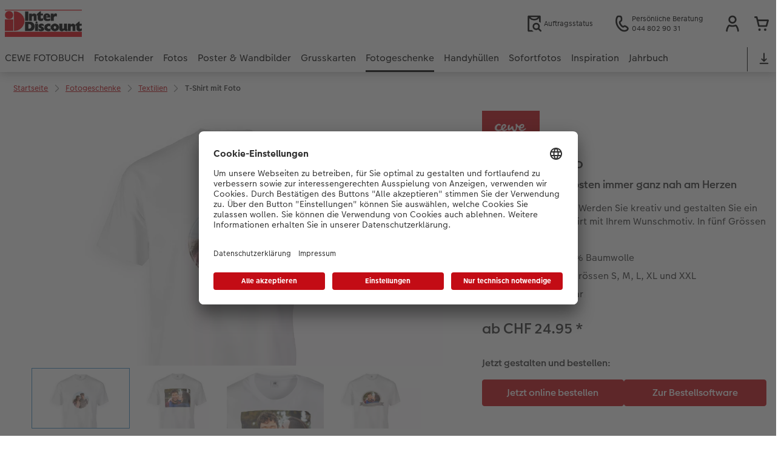

--- FILE ---
content_type: application/javascript
request_url: https://photoservice.interdiscount.ch/de/asset/assets/cds/cwc/p-7e1c5096.js
body_size: 372
content:
/*!
 * CEWE WebComponents
 */
import{g as t,f as e}from"./p-df3961e3.js";const n=n=>(i,s)=>{const{componentWillRender:o,componentWillUpdate:a}=i;const r=function(t){setTimeout((()=>{e(t)}),10)},f=function(t,e){for(let n=0;n<e.length;n++){const i=e[n];if(i.nodeType===Node.ELEMENT_NODE){if(i.hasAttribute("slot")){r(t)}}}},u=function(e){const i=t(e),o=i!==undefined&&i!=null?n?i.querySelector("[slot="+n+"]"):i.querySelector("slot"):false,a={attributes:false,characterData:false,childList:true,subtree:true,attributeOldValue:false,characterDataOldValue:false};if(e.__slots===undefined){e.__slots={}}if(o&&!e[s]){i[s]=e[s]=Array.from(o.childNodes.length==0?o.assignedNodes?o.assignedNodes():[]:o.childNodes).filter((t=>t.textContent.trim()!==""||t.childNodes.length>0)).length>0?o:undefined;e.__slots[s]=new MutationObserver((t=>{t.forEach((()=>{r(e)}))}));e.__slots[s].observe(o,a)}if(!e.__host){e.__host=new MutationObserver((t=>{t.forEach((t=>{f(e,t.addedNodes);f(e,t.removedNodes)}))}));e.__host.observe(i,a)}};i.componentWillUpdate=function(){u(this);return a&&a.call(this)};i.componentWillRender=function(){u(this);return o&&o.call(this)}};export{n as S};
//# sourceMappingURL=p-7e1c5096.js.map